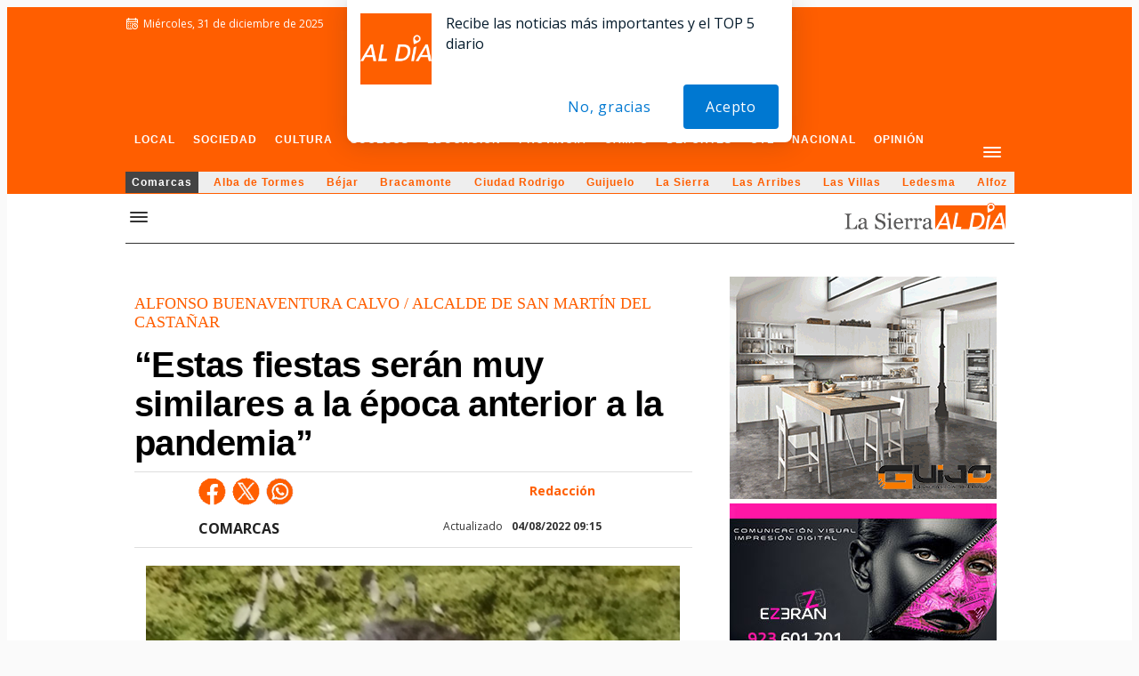

--- FILE ---
content_type: text/html; charset=utf-8
request_url: https://www.google.com/recaptcha/api2/aframe
body_size: 267
content:
<!DOCTYPE HTML><html><head><meta http-equiv="content-type" content="text/html; charset=UTF-8"></head><body><script nonce="9VmqebQPTqdnuX00KUTGsQ">/** Anti-fraud and anti-abuse applications only. See google.com/recaptcha */ try{var clients={'sodar':'https://pagead2.googlesyndication.com/pagead/sodar?'};window.addEventListener("message",function(a){try{if(a.source===window.parent){var b=JSON.parse(a.data);var c=clients[b['id']];if(c){var d=document.createElement('img');d.src=c+b['params']+'&rc='+(localStorage.getItem("rc::a")?sessionStorage.getItem("rc::b"):"");window.document.body.appendChild(d);sessionStorage.setItem("rc::e",parseInt(sessionStorage.getItem("rc::e")||0)+1);localStorage.setItem("rc::h",'1767151505390');}}}catch(b){}});window.parent.postMessage("_grecaptcha_ready", "*");}catch(b){}</script></body></html>

--- FILE ---
content_type: application/x-javascript; charset=UTF-8
request_url: https://adsal.netytec.com/ads/www/delivery/al.php?zoneid=1698&target=_blank&layerstyle=simple&align=center&valign=top&padding=2&closetime=5&shifth=0&shiftv=0&closebutton=t&backcolor=FFFFFF&bordercolor=000000
body_size: 390
content:
var MAX_80948f50 = '';
MAX_80948f50 += "<"+"div id=\'beacon_eadd950683\' style=\'position: absolute; left: 0px; top: 0px; visibility: hidden;\'><"+"img src=\'https://adsal.netytec.com/ads/www/delivery/lg.php?bannerid=0&amp;campaignid=0&amp;zoneid=1698&amp;loc=https%3A%2F%2Fsalamancartvaldia.es%2Fnoticia%2F2022-08-04-estas-fiestas-seran-muy-similares-a-la-epoca-anterior-a-la-pandemia-301905%3Frc%3D62&amp;cb=eadd950683\' width=\'0\' height=\'0\' alt=\'\' style=\'width: 0px; height: 0px;\' /><"+"/div>\n";
document.write(MAX_80948f50);
